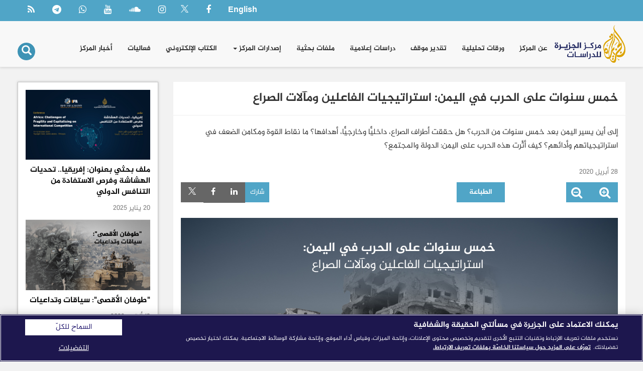

--- FILE ---
content_type: text/html; charset=UTF-8
request_url: https://studies.aljazeera.net/ar/article/4647
body_size: 8526
content:
<!DOCTYPE html>
<html  lang="ar" dir="rtl" prefix="og: https://ogp.me/ns#">
  <head>
    <meta charset="utf-8" />
<script async src="/sites/default/files/google_analytics/gtag.js?t91vku"></script>
<script>window.dataLayer = window.dataLayer || [];function gtag(){dataLayer.push(arguments)};gtag("js", new Date());gtag("set", "developer_id.dMDhkMT", true);gtag("config", "G-E4VEPPH1FE", {"groups":"default","link_attribution":true,"page_location":location.pathname + location.search + location.hash});</script>
<link rel="canonical" href="http://studies.aljazeera.net/ar/article/4647" />
<link rel="image_src" href="http://studies.aljazeera.net/sites/default/files/articles/2020-04/%D8%AA%D8%B5%D9%85%D9%8A%D9%85%20%D9%88%D8%A7%D8%AC%D9%87%D8%A9%20%D8%A7%D9%84%D9%85%D9%84%D9%81.jpg" />
<meta name="description" content="في سبتمبر/أيلول 2014، سيطرت جماعة أنصار الله الحوثية على العاصمة اليمنية، صنعاء، بعد أسابيع من احتجاجات مناهضة للحكومة، ما دفع السعودية، وعددًا من الدول المتحالفة معها، إلى التدخل، في مارس/آذار 2015، من خلال العملية العسكرية الموسومة بـ&quot;عاصفة الحزم&quot;؛ فشنَّت غارات جوية، مستهدفة المطارات والقواعد العسكرية، ومراكز القيادة والسيطرة، التي استولى عليها الحوثيون، وحليفهم، الرئيس السابق علي عبد الله صالح." />
<meta property="og:site_name" content="مركز الجزيرة للدراسات" />
<meta property="og:url" content="http://studies.aljazeera.net/ar/article/4647" />
<meta property="og:title" content="خمس سنوات على الحرب في اليمن: استراتيجيات الفاعلين ومآلات الصراع | مركز الجزيرة للدراسات" />
<meta property="og:description" content="في سبتمبر/أيلول 2014، سيطرت جماعة أنصار الله الحوثية على العاصمة اليمنية، صنعاء، بعد أسابيع من احتجاجات مناهضة للحكومة، ما دفع السعودية، وعددًا من الدول المتحالفة معها، إلى التدخل، في مارس/آذار 2015، من خلال العملية العسكرية الموسومة بـ&quot;عاصفة الحزم&quot;؛ فشنَّت غارات جوية، مستهدفة المطارات والقواعد العسكرية، ومراكز القيادة والسيطرة، التي استولى عليها الحوثيون، وحليفهم، الرئيس السابق علي عبد الله صالح." />
<meta property="og:image" content="http://studies.aljazeera.net/sites/default/files/articles/2020-04/%D8%AA%D8%B5%D9%85%D9%8A%D9%85%20%D9%88%D8%A7%D8%AC%D9%87%D8%A9%20%D8%A7%D9%84%D9%85%D9%84%D9%81.jpg" />
<meta name="twitter:card" content="summary_large_image" />
<meta name="twitter:site" content="@AJStudies" />
<meta name="twitter:description" content="في سبتمبر/أيلول 2014، سيطرت جماعة أنصار الله الحوثية على العاصمة اليمنية، صنعاء، بعد أسابيع من احتجاجات مناهضة للحكومة، ما دفع السعودية، وعددًا من الدول المتحالفة معها، إلى التدخل، في مارس/آذار 2015، من خلال العملية العسكرية الموسومة بـ&quot;عاصفة الحزم&quot;؛ فشنَّت غارات جوية، مستهدفة المطارات والقواعد العسكرية، ومراكز القيادة والسيطرة، التي استولى عليها الحوثيون، وحليفهم، الرئيس السابق علي عبد الله صالح." />
<meta name="twitter:title" content="خمس سنوات على الحرب في اليمن: استراتيجيات الفاعلين ومآلات الصراع | مركز الجزيرة للدراسات" />
<meta name="twitter:site:id" content="307913305" />
<meta name="twitter:url" content="http://studies.aljazeera.net/ar/article/4647" />
<meta name="twitter:image" content="http://studies.aljazeera.net/sites/default/files/articles/2020-04/%D8%AA%D8%B5%D9%85%D9%8A%D9%85%20%D9%88%D8%A7%D8%AC%D9%87%D8%A9%20%D8%A7%D9%84%D9%85%D9%84%D9%81.jpg" />
<meta name="Generator" content="Drupal 9 (https://www.drupal.org)" />
<meta name="MobileOptimized" content="width" />
<meta name="HandheldFriendly" content="true" />
<meta name="viewport" content="width=device-width, initial-scale=1.0" />
<link rel="icon" href="/themes/custom/partner/favicon.ico" type="image/vnd.microsoft.icon" />
<link rel="alternate" hreflang="ar" href="http://studies.aljazeera.net/ar/article/4647" />

    <title>خمس سنوات على الحرب في اليمن: استراتيجيات الفاعلين ومآلات الصراع | مركز الجزيرة للدراسات</title>
    <link rel="stylesheet" media="all" href="/sites/default/files/css/css_Hw9mSlnu9wlHnGZypmUoYgKFJS3Cxw7rabSKd6nA5eY.css" />
<link rel="stylesheet" media="all" href="https://cdn.jsdelivr.net/npm/bootstrap@3.4.1/dist/css/bootstrap.min.css" integrity="sha256-bZLfwXAP04zRMK2BjiO8iu9pf4FbLqX6zitd+tIvLhE=" crossorigin="anonymous" />
<link rel="stylesheet" media="all" href="https://cdn.jsdelivr.net/npm/@unicorn-fail/drupal-bootstrap-styles@0.0.2/dist/3.4.0/8.x-3.x/drupal-bootstrap.min.css" integrity="sha512-tGFFYdzcicBwsd5EPO92iUIytu9UkQR3tLMbORL9sfi/WswiHkA1O3ri9yHW+5dXk18Rd+pluMeDBrPKSwNCvw==" crossorigin="anonymous" />
<link rel="stylesheet" media="all" href="/sites/default/files/css/css_a7P9siPKtY1bNUGFTOLsNbSa2SlJOalEQeZ4CoaHTiU.css" />
<link rel="stylesheet" media="print" href="/sites/default/files/css/css_QB0Hi_vW4BnXwLLR13Y1LnnE3GdmmPgszDxUmd74E3Y.css" />
<link rel="stylesheet" media="all" href="/sites/default/files/css/css_bFUH2ynrC5Xl6xetu64_IxXfeVTe9DyQkW7q52sbiK4.css" />

         

    <!-- Cookies Consent Notice start -->
    <script type="text/javascript" src="https://cdn.cookielaw.org/consent/67f59ff0-a0e6-4e00-a26e-04072299b984/OtAutoBlock.js" ></script>
    <script src="https://cdn.cookielaw.org/scripttemplates/otSDKStub.js" data-document-language="true" type="text/javascript" charset="UTF-8" data-domain-script="67f59ff0-a0e6-4e00-a26e-04072299b984" ></script>
    <script type="text/javascript">
    function OptanonWrapper() { }
    </script>
    <!-- Cookies Consent Notice end -->
  </head>
  <body class="not-logged-in not-front path-node page-node-type-article navbar-is-fixed-top has-glyphicons">
    <a href="#main-content" class="visually-hidden focusable skip-link">
      تجاوز إلى المحتوى الرئيسي
    </a>
    
      <div class="dialog-off-canvas-main-canvas" data-off-canvas-main-canvas>
              <header class="navbar navbar-default navbar-fixed-top" id="navbar" role="banner">
                    <div class="top-navbar">
        <div class="container">
          <div class="row">
            <div class="col-sm-12">
              <div class="region region-navigation-top">
    <section id="block-searchiconen-2" class="visible-xs visible-sm block block-block-content block-block-content8a01a139-8b92-47e8-b2f2-2886ff1a21ab clearfix">
  
    

      
            <div class="field field--name-body field--type-text-with-summary field--label-hidden field--item"><div class="block-search" role="search">
<button type="submit" value="Search" class="button js-form-submit form-submit btn-primary btn icon-only" name=""><span class="icon glyphicon glyphicon-search" aria-hidden="true"></span></button>
</div>
<div class="search-popup-wrapper">
<div class="container">
<div class="row">
<form action="/ar/search" method="get" class="col-md-12" id="search-block-form" accept-charset="UTF-8" data-drupal-form-fields="">
<input class="form-control" required="true" maxlength="128" name="keys" placeholder="بحث ..." size="60" title="Enter the terms you wish to search for." type="search" /></form>
</div>
</div>
</div>
</div>
      
  </section>
<section class="language-switcher-language-url block block-language block-language-blocklanguage-interface clearfix" id="block-languageswitcher" role="navigation">
  
    

      <ul class="links"><li hreflang="en" data-drupal-link-system-path="node/4647" class="en"><a href="/en/node/4647" class="language-link" hreflang="en" data-drupal-link-system-path="node/4647">English</a></li><li hreflang="ar" data-drupal-link-system-path="node/4647" class="ar is-active"><a href="/ar/article/4647" class="language-link is-active" hreflang="ar" data-drupal-link-system-path="node/4647">العربية</a></li></ul>
  </section>
<section id="block-socialnavbar" class="block block-block-content block-block-content1b7b5d62-1b05-4cae-b015-48a06d3b0442 clearfix">
  
    

      
            <div class="field field--name-body field--type-text-with-summary field--label-hidden field--item"><ul class="menu nav navbar-nav"><li><a target="_blank" href="https://www.facebook.com/ajstudies"><i class="fa fa-facebook-f"> </i></a></li>
<li><a target="_blank" href="https://twitter.com/AJStudies"><i class="fa fa-twitter"> </i></a></li>
<li><a target="_blank" href="https://www.instagram.com/ajstudies"><i class="fa fa-instagram"> </i></a></li>
<li><a target="_blank" href="https://soundcloud.com/ajstudies"><i class="fa fa-soundcloud"> </i></a></li>
<li><a target="_blank" href="https://www.youtube.com/user/aljazeerasc?sub_confirmation=1"><i class="fa fa-youtube"> </i></a></li>
<li><a target="_blank" href="https://wa.me/97455809461"><i class="fa fa-whatsapp" aria-hidden="true"> </i></a></li>
<li><a target="_blank" href="https://t.me/AlJCS"><i class="fa fa-telegram" aria-hidden="true"> </i></a></li>
<li><a target="_blank" href="/ar/rss.xml"><i class="fa fa-rss" aria-hidden="true"> </i></a></li>
</ul></div>
      
  </section>

  </div>

            </div>
          </div>
        </div>
      </div>
          

              <div class="container">
            <div class="navbar-header">
          <div class="region region-navigation">
          <a class="logo navbar-btn pull-left" href="/ar" title="الرئيسية" rel="home">
      <img src="/themes/custom/partner/logo.svg" alt="الرئيسية" />
    </a>
        <a class="name navbar-brand hidden" href="/ar" title="الرئيسية" rel="home">مركز الجزيرة للدراسات</a>
    
  </div>

                          <button type="button" class="navbar-toggle" data-toggle="collapse" data-target="#navbar-collapse">
            <span class="sr-only">Toggle navigation</span>
            <span class="icon-bar"></span>
            <span class="icon-bar"></span>
            <span class="icon-bar"></span>
          </button>
              </div>

                    <div id="navbar-collapse" class="navbar-collapse collapse">
            <div class="region region-navigation-collapsible">
    <nav role="navigation" aria-labelledby="block-partner-main-menu-menu" id="block-partner-main-menu">
            <h2 class="sr-only" id="block-partner-main-menu-menu">Main navigation</h2>

      
      <ul class="menu menu--main nav navbar-nav">
                      <li class="first">
                                        <a href="/ar/about-us" data-drupal-link-system-path="node/1">عن المركز</a>
              </li>
                      <li>
                                        <a href="/ar/reports" data-drupal-link-system-path="reports">ورقات تحليلية</a>
              </li>
                      <li>
                                        <a href="/ar/policy-briefs" data-drupal-link-system-path="policy-briefs">تقدير موقف</a>
              </li>
                      <li>
                                        <a href="/ar/mediastudies" data-drupal-link-system-path="mediastudies">دراسات إعلامية</a>
              </li>
                      <li>
                                        <a href="/ar/files" data-drupal-link-system-path="files">ملفات بحثية</a>
              </li>
                      <li class="expanded dropdown">
                                                                    <a href="/ar/publications" class="dropdown-toggle" data-toggle="dropdown" data-drupal-link-system-path="publications">إصدارات المركز <span class="caret"></span></a>
                        <ul class="dropdown-menu">
                      <li class="first">
                                        <a href="/ar/publications#more" data-drupal-link-system-path="publications">الكتب</a>
              </li>
                      <li>
                                        <a href="https://lubab.aljazeera.net">مجلة لباب</a>
              </li>
                      <li>
                                        <a href="https://aljazeerajournal.aljazeera.net">مجلة الجزيرة</a>
              </li>
                      <li>
                                        <a href="/ar/annual-reports" data-drupal-link-system-path="annual-reports">التقرير الاستراتيجي</a>
              </li>
                      <li class="last">
                                        <a href="/ar/theses" data-drupal-link-system-path="theses">أطروحات جامعية</a>
              </li>
        </ul>
  
              </li>
                      <li>
                                        <a href="/ar/ebooks" data-drupal-link-system-path="ebooks">الكتاب الإلكتروني</a>
              </li>
                      <li>
                                        <a href="/ar/events" data-drupal-link-system-path="events">فعاليات</a>
              </li>
                      <li class="last">
                                        <a href="/ar/news" data-drupal-link-system-path="news">أخبار المركز</a>
              </li>
        </ul>
  

  </nav>
<section id="block-searchiconen" class="visible-lg visible-md block block-block-content block-block-content8a01a139-8b92-47e8-b2f2-2886ff1a21ab clearfix">
  
    

      
            <div class="field field--name-body field--type-text-with-summary field--label-hidden field--item"><div class="block-search" role="search">
<button type="submit" value="Search" class="button js-form-submit form-submit btn-primary btn icon-only" name=""><span class="icon glyphicon glyphicon-search" aria-hidden="true"></span></button>
</div>
<div class="search-popup-wrapper">
<div class="container">
<div class="row">
<form action="/ar/search" method="get" class="col-md-12" id="search-block-form" accept-charset="UTF-8" data-drupal-form-fields="">
<input class="form-control" required="true" maxlength="128" name="keys" placeholder="بحث ..." size="60" title="Enter the terms you wish to search for." type="search" /></form>
</div>
</div>
</div>
</div>
      
  </section>

  </div>

        </div>
                    </div>
          </header>
  
  <div role="main" class="main-container container js-quickedit-main-content">
    <div class="row">

            
            
                  <section class="col-md-9 col-sm-12">

                                      <div class="highlighted">  <div class="region region-highlighted">
    <div data-drupal-messages-fallback class="hidden"></div>

  </div>
</div>
                  
                
                          <a id="main-content"></a>
            <div class="region region-content">
          <h1 class="page-header">
<span>خمس سنوات على الحرب في اليمن: استراتيجيات الفاعلين ومآلات الصراع</span>
</h1>

  
    <article role="article" class="article full clearfix">

    <div class="content">

    
            <div class="summary field field--name-field-summary field--type-string-long field--label-hidden field--item">إلى أين يسير اليمن بعد خمس سنوات من الحرب؟ هل حققت أطراف الصراع، داخليًّا وخارجيًّا، أهدافها؟ ما نقاط القوة ومكامن الضعف في استراتيجياتهم وأدائهم؟ كيف أثَّرت هذه الحرب على اليمن: الدولة والمجتمع؟</div>
      

        <footer class="row article-author summary">
        <div class="author col-md-12 col-sm-12 pb-3 clearfix">
          
          <div class="clearfix"></div>
          <div class="small text-muted text-left">28 أبريل 2020</div>
        </div>
        <div class="col-md-3 col-sm-3 col-xs-12">
          <div class="zoom-icons">
           <ul class="list-inline">
             <li><a href="javascript:;" title="Increase font size"><i class="fa fa-search-plus"></i></a></li>
             <li><a href="javascript:;" title="Decrease font size"><i class="fa fa-search-minus"></i></a></li>
            </ul>
          </div>
        </div>
        <div class="col-md-5 col-sm-5 col-xs-12">
                    <a href="javascript:window.print();" class="btn btn-primary" >الطباعة</a>
        </div>
        <div class="col-md-4 col-sm-4 col-xs-12 text-right">
                    <div class="pt-3 visible-xs"></div>
          <div class="socialShare">
            <div class="social">
             <ul class="nav navbar-nav">
               <li><div class="share">شارك</div></li>
               <li><a target="_blank" href="https://www.linkedin.com/shareArticle?mini=true&url=http://studies.aljazeera.net/ar/article/4647"><i class="fa fa-linkedin"></i></a></li>
               <li><a target="_blank" href="https://www.facebook.com/sharer/sharer.php?app_id=1488972164731309&u=http://studies.aljazeera.net/ar/article/4647"><i class="fa fa-facebook-f"></i></a></li>
               <li><a target="_blank" href="https://twitter.com/share?text=
خمس سنوات على الحرب في اليمن: استراتيجيات الفاعلين ومآلات الصراع
&url=http://studies.aljazeera.net/ar/article/4647&via=AJStudies"><i class="fa fa-twitter"></i></a></li>
             </ul>
          </div>
          </div>
        </div>

    </footer>
    <div class="lightGallery-images">
      <div class="galleryImage" data-src="/sites/default/files/articles/2020-04/%D8%AA%D8%B5%D9%85%D9%8A%D9%85%20%D9%88%D8%A7%D8%AC%D9%87%D8%A9%20%D8%A7%D9%84%D9%85%D9%84%D9%81.jpg" data-sub-html=".media-caption">
        
            <div class="field field--name-field-image field--type-image field--label-hidden field--item">  <img loading="lazy" src="/sites/default/files/articles/2020-04/%D8%AA%D8%B5%D9%85%D9%8A%D9%85%20%D9%88%D8%A7%D8%AC%D9%87%D8%A9%20%D8%A7%D9%84%D9%85%D9%84%D9%81.jpg" width="2500" height="1405" alt="الجزيرة" class="img-responsive" />

</div>
      
      </div>
    </div>
    
            <div class="summary small media-caption field field--name-field-media-caption field--type-string field--label-hidden field--item">(الجزيرة)</div>
      
    
    
            <div class="field field--name-body field--type-text-with-summary field--label-hidden field--item"><p>في سبتمبر/أيلول 2014، سيطرت جماعة أنصار الله الحوثية على العاصمة اليمنية، صنعاء، بعد أسابيع من احتجاجات مناهضة للحكومة، ما دفع السعودية، وعددًا من الدول المتحالفة معها، إلى التدخل، في مارس/آذار 2015، من خلال العملية العسكرية الموسومة بـ"عاصفة الحزم"؛ فشنَّت غارات جوية، مستهدفة المطارات والقواعد العسكرية، ومراكز القيادة والسيطرة، التي استولى عليها الحوثيون، وحليفهم، الرئيس السابق علي عبد الله صالح.</p>
<p>كان من الأهداف المعلنة لهذه العملية إعادة الشرعية إلى صنعاء، ممثلة في الرئيس، عبد ربه هادي، المعترف به دوليًّا، وتمكينها من الدولة، بعد هزيمة الحوثيين وإجبارهم على تسليم الأسلحة التي استولوا عليها من مخازن الجيش اليمني، وإعادتهم إلى محافظة صعدة التي أتوا منها. وكان الهدف الاستراتيجي غير المعلن هو وقف المد والنفوذ الإيراني في اليمن، والمهدِّد للسعودية، من خلال حليفهم، جماعة أنصار الله الحوثية. </p>
<p>بعد خمس سنوات من هذه الحرب التي خلَّفت وراءها عشرات الآلاف من القتلى والجرحى، ومئات الآلاف من النازحين واللاجئين، وتدميرًا واسع النطاق في البنية التحتية، ووضعًا إنسانيًّا وصفته الأمم المتحدة بأنه الأسوأ عالميًّا.. تبرز أسئلة كثيرة على بساط البحث والدراسة حول أهداف هذه الحرب ونتائجها، وتأثيرها في الواقع اليمني ومستقبله: إلى أين يسير اليمن؟ هل حققت أطراف الصراع، داخليًّا وخارجيًّا، أهدافها؟ ما نقاط القوة ومكامن الضعف في استراتيجياتهم وأدائهم؟ كيف أثَّرت هذه الحرب على اليمن: الدولة والمجتمع؟ وهل من أفق للوصول إلى تسوية سلمية؟ وما السيناريوهات المتوقعة لمستقبل هذا البلد في حال استمر الصراع على ما هو عليه أو اشتدَّ ضراوةً؟</p>
<p>هذه الأسئلة وغيرها تمثل محاور هذا الملف الذي أعده مركز الجزيرة للدراسات بمناسبة مرور خمس سنوات على الحرب في اليمن. <br />
 </p>
<table border="1" dir="rtl"><tbody><tr><td>
<p class="text-align-center" dir="RTL"><strong>م</strong></p>
</td>
<td>
<p class="text-align-center" dir="RTL"><strong>عنوان التقرير</strong></p>
</td>
<td>
<p class="text-align-center" dir="RTL"><strong>اسم الكاتب</strong></p>
</td>
</tr><tr><td>
<p dir="RTL">1</p>
</td>
<td>
<p class="text-align-right" dir="LTR"><a href="https://studies.aljazeera.net/ar/article/4648"><span dir="RTL" lang="AR-QA" style="font-family:&quot;Arial&quot;,sans-serif" xml:lang="AR-QA" xml:lang="AR-QA">خمس سنوات على حرب اليمن: تسلسل زمني</span></a></p>
</td>
<td>
<p dir="RTL">مركز الجزيرة للدراسات</p>
</td>
</tr><tr><td>
<p dir="RTL">2</p>
</td>
<td>
<p class="text-align-right" dir="LTR"><a href="https://studies.aljazeera.net/ar/article/4649"><span dir="RTL" lang="AR-QA" style="font-family:&quot;Arial&quot;,sans-serif" xml:lang="AR-QA" xml:lang="AR-QA">استراتيجيات الأطراف الداخلية في الحرب اليمنية</span></a></p>
</td>
<td>
<p dir="RTL">علي الذهب</p>
</td>
</tr><tr><td>
<p dir="RTL">3</p>
</td>
<td>
<p class="text-align-right" dir="LTR"><a href="https://studies.aljazeera.net/ar/article/4655">      <span dir="RTL" lang="AR-QA" style="font-family:&quot;Arial&quot;,sans-serif" xml:lang="AR-QA" xml:lang="AR-QA">التداعيات السياسية والاجتماعية للحرب الدائرة في اليمن منذ خمس سنوات</span></a></p>
</td>
<td>
<p dir="RTL">أحمد عز الدين</p>
</td>
</tr><tr><td>
<p dir="RTL">4</p>
</td>
<td>
<p class="text-align-right" dir="LTR"><a href="https://studies.aljazeera.net/ar/article/4651"><span dir="RTL" lang="AR-QA" style="font-family:&quot;Arial&quot;,sans-serif" xml:lang="AR-QA" xml:lang="AR-QA">اليمن على سلم الأولويات الاستراتيجية الإيرانية</span></a></p>
</td>
<td>
<p dir="RTL">فاطمة الصمادي</p>
</td>
</tr><tr><td>
<p dir="RTL">5</p>
</td>
<td>
<p class="text-align-right" dir="LTR"><a href="https://studies.aljazeera.net/ar/article/4658"><span dir="RTL" lang="AR-QA" style="font-family:&quot;Arial&quot;,sans-serif" xml:lang="AR-QA" xml:lang="AR-QA">زيادة المخاطر: إخفاق الاستراتيجية السعودية في اليمن</span></a></p>
</td>
<td>
<p dir="RTL">الحواس تقية</p>
</td>
</tr><tr><td>
<p dir="RTL">6</p>
</td>
<td>
<p class="text-align-right" dir="LTR"><a href="https://studies.aljazeera.net/ar/article/4659"><span dir="RTL" lang="AR-QA" style="font-family:&quot;Arial&quot;,sans-serif" xml:lang="AR-QA" xml:lang="AR-QA">الإمارات في اليمن: من دعم الشرعية إلى تقويض ملامح الدولة</span></a></p>
</td>
<td>
<p dir="RTL">محمد الأحمدي</p>
</td>
</tr><tr><td>
<p dir="RTL">7</p>
</td>
<td>
<p class="text-align-right" dir="LTR"><a href="https://studies.aljazeera.net/ar/article/4650"><span dir="RTL" lang="AR-QA" style="font-family:&quot;Arial&quot;,sans-serif" xml:lang="AR-QA" xml:lang="AR-QA">خمس سنوات على الحرب في اليمن: سيناريوهات الاستقرار والفوضى</span></a></p>
</td>
<td>
<p dir="RTL">عبد الناصر المودع</p>
</td>
</tr><tr><td>8</td>
<td><a href="https://studies.aljazeera.net/ar/article/4666">إعلان "الإدارة الذاتية": القضم المتدرج للسلطة في جنوب اليمن</a></td>
<td>مركز الجزيرة للدراسات</td>
</tr><tr><td>9</td>
<td>
<p><a href="https://studies.aljazeera.net/ar/article/4716">معركة أَبْيَن: الأهمية العسكرية والتداعيات السياسية والاستراتيجية</a></p>
</td>
<td>
<p>علي الذهب</p>
</td>
</tr><tr><td>10</td>
<td>
<p><a href="https://studies.aljazeera.net/ar/article/4751" target="_blank">التداعيات العسكرية والاستراتيجية لسيطرة الإمارات على أرخبيل سقطرى اليمني</a></p>
</td>
<td>علي الذهب</td>
</tr></tbody></table></div>
      

        
    </div>

  </article>


  </div>

              </section>

                              <aside class="col-md-3 col-sm-6" role="complementary">
              <div class="region region-sidebar-second">
    <section class="views-element-container block block-views block-views-blockrelated-articles-block-1 clearfix" id="block-views-block-related-articles-block-1">
  
    

      <div class="form-group">
    <div class="page-archive view view-related-articles view-id-related_articles view-display-id-block_1 js-view-dom-id-5f3863a2e62a9ef2c1cef99a6e740b1cb2ca98b1e3eb2162febc731fd889d27d">
      
            
                  
              <div class="view-content">
            <div class="views-view-grid vertical cols-1 clearfix">
            <div class="card">
                  <div class="views-row row-1"><div class="img-block">  <a href="/ar/article/6129" hreflang="ar"><img loading="lazy" src="/sites/default/files/articles/2025-01/Graphic.jpg" width="1000" height="562" alt="" class="img-responsive" />
</a>
</div><h4><a href="/ar/article/6129" hreflang="ar">ملف بحثي بعنوان: إفريقيا.. تحديات الهشاشة وفرص الاستفادة من التنافس الدولي</a></h4><p class="small summary text-muted">20 يناير 2025</p><div class="links btn-group dropdown">
  
  
</div>
</div>
                  <div class="views-row row-2"><div class="img-block">  <a href="/ar/article/5875" hreflang="ar"><img loading="lazy" src="/sites/default/files/articles/2024-03/%D9%85%D9%84%D9%81-%D8%B7%D9%88%D9%81%D8%A7%D9%86-%D8%A7%D9%84%D8%A3%D9%82%D8%B5%D9%89%20%282%29.jpg" width="2500" height="1405" alt="" class="img-responsive" />
</a>
</div><h4><a href="/ar/article/5875" hreflang="ar">&quot;طوفان الأقصى&quot;: سياقات وتداعيات</a></h4><p class="small summary text-muted">18 أكتوبر 2023</p><div class="links btn-group dropdown">
  
  
</div>
</div>
                  <div class="views-row row-3"><div class="img-block">  <a href="/ar/article/5751" hreflang="ar"><img loading="lazy" src="/sites/default/files/articles/2023-10/WEB%20%281%29.jpg" width="2500" height="1405" alt="" class="img-responsive" />
</a>
</div><h4><a href="/ar/article/5751" hreflang="ar">إفريقيا: تحديات مزمنة ومخاطر متزايدة</a></h4><p class="small summary text-muted">1 أكتوبر 2023</p><div class="links btn-group dropdown">
  
  
</div>
</div>
              </div>
      </div>

        </div>
      
                                  </div>
</div>

  </section>

  </div>

          </aside>
                  </div>
  </div>





      <footer class="footer" role="contentinfo">
        <div class="region region-footer">
    <section id="block-ourchannelsen-2" class="block block-block-content block-block-contentc20ee596-3e2a-4d56-9f16-1be512ad8ef4 clearfix">
  
    

      
            <div class="field field--name-body field--type-text-with-summary field--label-hidden field--item"><div class="footer-two">
<div class="container">
<div class="row">
<div class="col-md-8 col-sm-12">
<div class="row">
<div class="col-md-3 col-sm-3 col-xs-6">
<h4>من نحن</h4>
<ul class="nav flex-column"><li><a href="https://studies.aljazeera.net/ar/about-us">من نحن</a></li>
<li><a href="https://terms.aljazeera.net/index-ar.html" target="_blank">الشروط والأحكام</a></li>
<li><a href="https://privacy.aljazeera.net/ar" target="_blank">سياسة الخصوصية</a></li>
<li><a href="https://privacy.aljazeera.net/ar/cookie" target="_blank">سياسة ملفات تعريف الارتباط</a></li>
<li><a id="ot-sdk-btn" class="ot-sdk-show-settings" href="#">التفضيلات</a></li>
</ul></div>
<div class="col-md-3 col-sm-3 col-xs-6">
<h4>تواصل معنا</h4>
<ul class="nav flex-column"><li><a href="https://studies.aljazeera.net/ar/contact" target="_blank">تواصل معنا</a></li>
<li><a href="https://careers.aljazeera.net/ar" target="_blank">وظائف شاغرة</a></li>
<li><a href="https://sat.aljazeera.net/ar" target="_blank">ترددات البث</a></li>
<li><a href="https://aljazeera.us2.list-manage.com/subscribe/post?u=10bee1170a715855387d38e00&amp;id=9aa03f826d" target="_blank">النشرة الإخبارية</a></li>
<li><a href="https://network.aljazeera.net/ar/press-releases" target="_blank">بيانات صحفية</a></li>
</ul></div>
<div class="col-md-3 col-sm-3 col-xs-6">
<h4>شبكتنا</h4>
<ul class="nav flex-column"><li><a href="https://studies.aljazeera.net/ar" target="_blank">مركز الجزيرة للدراسات</a></li>
<li><a href="https://institute.aljazeera.net" target="_blank">معهد الجزيرة للإعلام</a></li>
<li><a href="https://learning.aljazeera.net" target="_blank">تعلم العربية</a></li>
<li><a href="https://forum.aljazeera.net" target="_blank">منتدى الجزيرة</a></li>
<li><a href="https://liberties.aljazeera.com" target="_blank">مركز الجزيرة للحريات العامة وحقوق الإنسان</a></li>
</ul></div>
<div class="col-md-3 col-sm-3 col-xs-6">
<h4>قنواتنا</h4>
<ul class="nav flex-column"><li><a href="https://www.aljazeera.net" target="_blank">الجزيرة الإخبارية</a></li>
<li><a href="https://www.aljazeera.com" target="_blank">الجزيرة الإنجليزية</a></li>
<li><a href="https://mubasher.aljazeera.net" target="_blank">الجزيرة مباشر</a></li>
<li><a href="https://doc.aljazeera.net" target="_blank">الجزيرة الوثائقية</a></li>
<li><a href="https://www.ajiunit.com/ar" target="_blank">وحدة تحقيقات الجزيرة</a></li>
<li><a href="https://www.ajplus.net/arabi" target="_blank">AJ+عربي</a></li>
</ul></div>
</div>
</div>
<div class="col-md-4 col-sm-12 text-center">
<div class="footer-logo"> </div>
<p>جميع الحقوق محفوظة © 2026 شبكة الجزيرة الاعلامية</p>
<ul class="menu menu--footer nav"><li><a target="_blank" href="https://www.facebook.com/ajstudies"><i class="fa fa-facebook-f"> </i></a></li>
<li><a target="_blank" href="https://twitter.com/AJStudies"><i class="fa fa-twitter"> </i></a></li>
<li><a target="_blank" href="https://www.instagram.com/ajstudies"><i class="fa fa-instagram"> </i></a></li>
<li><a target="_blank" href="https://soundcloud.com/ajstudies"><i class="fa fa-soundcloud"> </i></a></li>
<li><a target="_blank" href="https://www.youtube.com/user/aljazeerasc?sub_confirmation=1"><i class="fa fa-youtube"> </i></a></li>
<li><a target="_blank" href="https://wa.me/97455809461"><i class="fa fa-whatsapp" aria-hidden="true"> </i></a></li>
<li><a target="_blank" href="https://t.me/AljazeeraCenterForStudies"><i class="fa fa-telegram" aria-hidden="true"> </i></a></li>
<li><a target="_blank" href="/ar/rss.xml"><i class="fa fa-rss" aria-hidden="true"> </i></a></li>
</ul><div>
<p><strong>أمسح الرمز لتحميل تطبيق الجوال الخاص بالمركز</strong></p>
<p><a href="http://onelink.to/asm26s" target="_blank"><img src="https://studies.aljazeera.net/sites/default/files/inline-images/onlink_to_asm26s_big.png" width="100px" /></a>
</p>
</div>
</div>
</div>
</div>
</div>
<style>
<!--/*--><![CDATA[/* ><!--*/
.page-node-type-article .field--name-field-summary, .page-archive .card .summary{line-height: 1.7;}
/*--><!]]>*/
</style></div>
      
  </section>

  </div>


      <!-- Return to Top -->
      <a href="javascript:" id="return-to-top"><i class="fa fa-chevron-up"></i></a>

    </footer>
  
  </div>

    
    <script type="application/json" data-drupal-selector="drupal-settings-json">{"path":{"baseUrl":"\/","scriptPath":null,"pathPrefix":"ar\/","currentPath":"node\/4647","currentPathIsAdmin":false,"isFront":false,"currentLanguage":"ar"},"pluralDelimiter":"\u0003","suppressDeprecationErrors":true,"ajaxPageState":{"libraries":"bootstrap\/dropdown,bootstrap\/theme,ckeditor_bootstrap_tabs\/tabs,google_analytics\/google_analytics,partner\/styles_rtl,statistics\/drupal.statistics,system\/base,views\/views.ajax,views\/views.module","theme":"partner","theme_token":null},"ajaxTrustedUrl":[],"google_analytics":{"account":"G-E4VEPPH1FE","trackOutbound":true,"trackMailto":true,"trackTel":true,"trackDownload":true,"trackDownloadExtensions":"7z|aac|arc|arj|asf|asx|avi|bin|csv|doc(x|m)?|dot(x|m)?|exe|flv|gif|gz|gzip|hqx|jar|jpe?g|js|mp(2|3|4|e?g)|mov(ie)?|msi|msp|pdf|phps|png|ppt(x|m)?|pot(x|m)?|pps(x|m)?|ppam|sld(x|m)?|thmx|qtm?|ra(m|r)?|sea|sit|tar|tgz|torrent|txt|wav|wma|wmv|wpd|xls(x|m|b)?|xlt(x|m)|xlam|xml|z|zip","trackUrlFragments":true},"bootstrap":{"forms_has_error_value_toggle":1},"views":{"ajax_path":"\/ar\/views\/ajax","ajaxViews":{"views_dom_id:5f3863a2e62a9ef2c1cef99a6e740b1cb2ca98b1e3eb2162febc731fd889d27d":{"view_name":"related_articles","view_display_id":"block_1","view_args":"22\/4647","view_path":"\/node\/4647","view_base_path":null,"view_dom_id":"5f3863a2e62a9ef2c1cef99a6e740b1cb2ca98b1e3eb2162febc731fd889d27d","pager_element":0}}},"statistics":{"data":{"nid":"4647"},"url":"\/core\/modules\/statistics\/statistics.php"},"user":{"uid":0,"permissionsHash":"e7302a40e1f52aa5ab0e4fa815caa992961fda8349f388d16eaa199d899e8d64"}}</script>
<script src="/sites/default/files/js/js_W3QxO-UEios74x4Vi5dadcEzDePZaPjH_ib1EGm5Jp8.js"></script>
<script src="https://cdn.jsdelivr.net/npm/bootstrap@3.4.1/dist/js/bootstrap.min.js" integrity="sha256-nuL8/2cJ5NDSSwnKD8VqreErSWHtnEP9E7AySL+1ev4=" crossorigin="anonymous"></script>
<script src="/sites/default/files/js/js_V8gsIefQ-P5Lbl1IGaOq004HzcqzGfp6DFQaOEtqmp4.js"></script>

  </body>
</html>


--- FILE ---
content_type: text/css
request_url: https://studies.aljazeera.net/sites/default/files/css/css_bFUH2ynrC5Xl6xetu64_IxXfeVTe9DyQkW7q52sbiK4.css
body_size: 1642
content:
@font-face{font-family:'AlJazeera-Arabic';src:url(/themes/custom/partner/fonts/Al-Jazeera-Arabic-Heavy.eot);src:url(/themes/custom/partner/fonts/Al-Jazeera-Arabic-Heavy.eot#iefix) format('embedded-opentype'),url(/themes/custom/partner/fonts/Al-Jazeera-Arabic-Heavy.woff2) format('woff2'),url(/themes/custom/partner/fonts/Al-Jazeera-Arabic-Heavy.woff) format('woff'),url(/themes/custom/partner/fonts/Al-Jazeera-Arabic-Heavy.ttf) format('truetype'),url(/themes/custom/partner/fonts/Al-Jazeera-Arabic-Heavy.svg#Al-Jazeera-Arabic-Heavy) format('svg');font-weight:900;font-style:normal;}@font-face{font-family:'AlJazeera-Arabic';src:url(/themes/custom/partner/fonts/Al-Jazeera-Arabic-Bold.eot);src:url(/themes/custom/partner/fonts/Al-Jazeera-Arabic-Bold.eot#iefix) format('embedded-opentype'),url(/themes/custom/partner/fonts/Al-Jazeera-Arabic-Bold.woff2) format('woff2'),url(/themes/custom/partner/fonts/Al-Jazeera-Arabic-Bold.woff) format('woff'),url(/themes/custom/partner/fonts/Al-Jazeera-Arabic-Bold.ttf) format('truetype'),url(/themes/custom/partner/fonts/Al-Jazeera-Arabic-Bold.svg#Al-Jazeera-Arabic-Bold) format('svg');font-weight:bold;font-style:normal;}body,.path-node .page-header,.footer-two li a,.pager li > a,.pager li > span,.more-link a,.socialShare .share,caption,.path-node article .field--name-body table td,.page-archive .card h4,.references,.summary,.bg-promo,.category-sticky,.filter-content .view-header,.filter-content span,.author-profile h4,.alert,.path-search .search-form input,.path-ebooks .search-form input,.search-popup-wrapper input.form-control,.path-node article .field--name-body p,.path-node article .field--name-body figcaption,.menu--main .dropdown-menu > li > a{font-family:"AlJazeera-Arabic",arial,sans-serif;}.adminimal-admin-toolbar .toolbar{font-family:"AlJazeera-Arabic","Open Sans";}.page-header,.section-title,.field--name-body h1,.field--name-body h2,.field--name-body h3,.field--name-body h4,.field--name-body h5,.field--name-body h6,.block-title,.path-search .page-header{font-family:'AlJazeera-Arabic';font-weight:900;}.navbar-default .navbar-nav > li > a,.menu--main .dropdown-menu > li > a{font-size:14px;}.pull-left{float:right !important;}.pull-right{float:left !important;}.text-left,.dropdown-menu > li > a{text-align:right;}.text-right,.block-search,.top-navbar .region-navigation-top,.home-slider .owl-theme .owl-controls{text-align:left;}.page-archive .card h3 > a,.page-archive .card h3,.btn-primary,.path-search .region-content h2,.path-search .region-content h3{font-family:'AlJazeera-Arabic';font-weight:bold;}.navbar-header .logo{background:url(/themes/custom/partner/logo-ar.svg) no-repeat;height:75px;width:141px;background-size:cover;background-position:center;margin-right:auto;}.navbar-header .logo img,.views-exposed-form #edit-actions,.views-exposed-form #edit-actions--2{display:none;}.nav,.menu--footer li.first a,.footer-two li.first a{padding-right:0;}.menu--footer li.first a,.footer-two li.first a{padding-left:15px;}.block-language ul{padding-left:0;}.block-search,.navbar-toggle,#block-searchiconen,.socialShare .social ul{float:left;}.path-node .region-content nav .nav-tabs > li,.article-author .field--name-field-author > .field--item,.filter-content .view-header p,.created-s1{float:right;}.article-author .author .field--item:last-child .field--name-name::before,.page-archive .card .category-sticky > .field--item::after,.page-archive .card .category-sticky > .field--item:last-child::before{content:none;}.article-author .author .field--name-name::after,.page-archive .card .category-sticky > .field--item::before{content:"،";padding-left:5px;padding-right:0;}.navbar-toggle{margin-left:15px;}.block-search .btn-primary{padding-top:2px;}.select-wrapper select{padding-left:2em;padding-right:1em;}.select-wrapper:after{left:0;right:auto;padding-left:0.5em;padding-right:0;}.page-archive .views-exposed-form{left:0;right:auto;}.dropdown-menu{right:0;left:auto;}.card .links.dropdown{right:15px;left:auto;}.footer-two .btn-custom-s10{left:-41px;}#return-to-top{left:20px;right:auto;}#return-to-top i{right:16px;left:auto;}.owl-carousel .owl-wrapper-outer,.lg-outer{direction:ltr;}.owl-carousel .owl-wrapper{direction:rtl;}.home-slider .slide-info{right:5%;left:auto;}.custom-block-style1::before{margin-right:-16px;float:right;}.custom-block-style2::before{float:right;margin-left:15px;margin-right:auto;}#block-views-block-researchers-comments-block-3{border-left:1.5rem solid #ccc;border-right:0;}#block-views-block-infographics-block-3{border-right:1.5rem solid #ccc;border-left:0;}#block-views-block-events-block-1 .block-title{border-right:4px solid #4aa4c8;border-left:0;}.newsletter-content{padding:1rem 0 3rem 5rem;}.view-annual-report .filter-content span{margin-left:10px;margin-right:0;padding-right:0;padding-left:10px;}.view-annual-report .filter-content a{padding:6px 12px;}.view-annual-report .view-report span:first-child{margin-left:5px;margin-right:0;}.created-s1{margin:0 0 0 10px;}.more-link{left:0;right:auto;top:-42px;}.more-link a::after,.region-sidebar-second .custom-block-style1 .more-link a::after{content:"\f053";}.custom-block-style1 .more-link a::after{margin:0 1px 0 0;}#block-views-block-ebooks-block-1 .card .img-block,#block-views-block-magazines-block-1 .card .img-block{float:left !important;}.region-help > .glyphicon{float:right;margin-left:0.5em;}.node-preview-form-select .glyphicon-chevron-left:before{content:"\e080";}.bootstrap-tabs .nav-tabs > li{float:right;}.bootstrap-tabs .nav-tabs > li > a{margin-left:2px;margin-right:0;}@media only screen and (min-width :768px){.navbar-header,.navbar-nav,.navbar-nav > li,.col-sm-1,.col-sm-2,.col-sm-3,.col-sm-4,.col-sm-5,.col-sm-6,.col-sm-7,.col-sm-8,.col-sm-9,.col-sm-10,.col-sm-11,.col-sm-12{float:right;}}@media only screen and (min-width :992px){.col-md-1,.col-md-2,.col-md-3,.col-md-4,.col-md-5,.col-md-6,.col-md-7,.col-md-8,.col-md-9,.col-md-10,.col-md-11,.col-md-12{float:right;}.right-border{border-left:1px solid #d8d8d896;border-right:0;}}@media only screen and (max-width :991px){.navbar-header .logo{width:104px;height:55px;margin-right:15px;}#block-views-block-researchers-block-1{border-right:0}#block-newsletter{border-left:0;}.more-link{top:-39px;}}@media only screen and (max-width :480px){#block-views-block-authors-block-2{border-right:0}#block-views-block-partners-block-1{border-left:0;}.socialShare .social ul{float:right;}}
